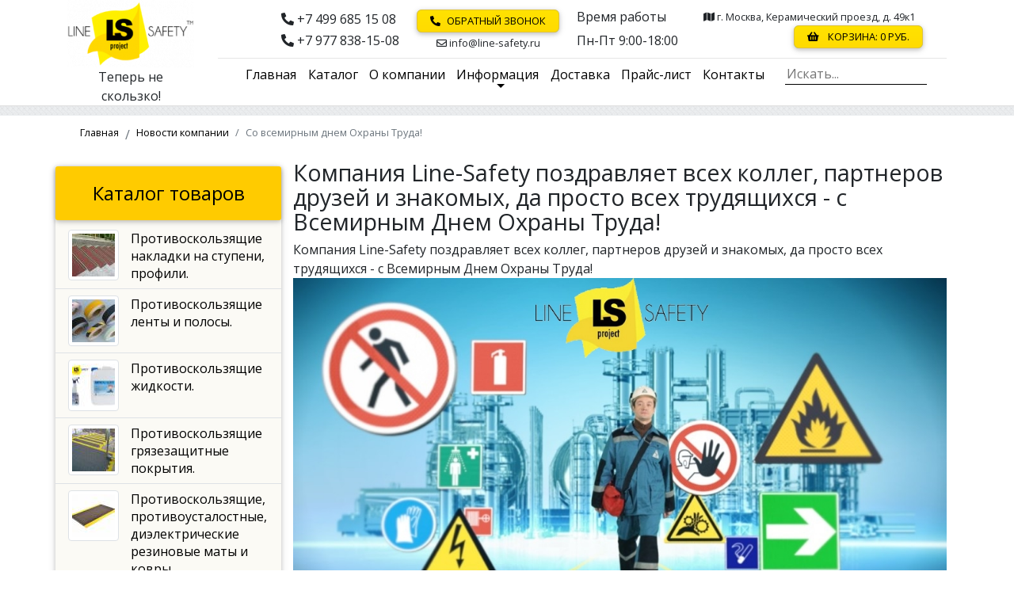

--- FILE ---
content_type: text/html; charset=UTF-8
request_url: https://notslippery.ru/novosti-kompanii/so-vsemirnyim-dnem-oxranyi-truda!.html
body_size: 8450
content:
<!DOCTYPE html>
<html lang="ru">
<head>
    <meta http-equiv="Content-Type" content="text/html; charset=UTF-8">
    <meta name="viewport" content="width=device-width, initial-scale=1, shrink-to-fit=no">
    <meta http-equiv="x-ua-compatible" content="ie=edge">
    
    <meta name="robots" content="all">
    <meta name="googlebot" content="all">
            <meta name="description" content="Компания Line-Safety поздравляет всех коллег, партнеров друзей и знакомых, да просто всех трудящихся - с Всемирным Днем Охраны Труда!">
    <meta name="keywords" content=""> 
    <meta name="author" content="Теперь не скользко! Магазин противоскользящих средств.">
    
    <meta property="og:title" content="Компания Line-Safety поздравляет всех коллег, партнеров друзей и знакомых, да просто всех трудящихся - с Всемирным Днем Охраны Труда! / Новости компании">
    
                
                <meta property="og:type" content="article">
                
        
    <meta property="og:image" content="https://notslippery.ru/images/logo.png">
    <meta property="og:site_name" content="Теперь не скользко! Магазин противоскользящих средств.">
    <meta property="og:locale" content="ru_RU">
    <meta property="og:description" content="Компания Line-Safety поздравляет всех коллег, партнеров друзей и знакомых, да просто всех трудящихся - с Всемирным Днем Охраны Труда!">
        <meta property="og:url" content="https://notslippery.ru/novosti-kompanii/so-vsemirnyim-dnem-oxranyi-truda!.html">
    
    <meta name="twitter:card" content="summary">
    <meta name="twitter:description" content="Компания Line-Safety поздравляет всех коллег, партнеров друзей&#8230;">
    <meta name="twitter:title" content="Компания Line-Safety поздравляет всех коллег, партнеров друзей и знакомых, да просто всех трудящихся - с Всемирным Днем Охраны Труда!">
            
    <base href="https://notslippery.ru/" />
    <title>Компания Line-Safety поздравляет всех коллег, партнеров друзей и знакомых, да просто всех трудящихся - с Всемирным Днем Охраны Труда! / Новости компании</title> 
    
    <link rel="canonical" href="https://notslippery.ru//novosti-kompanii/so-vsemirnyim-dnem-oxranyi-truda!.html"/>
    
    <link rel="stylesheet" href="//use.fontawesome.com/releases/v5.11.2/css/all.css">
    <link href="css/mdb/bootstrap.min.css" rel="stylesheet">
    <link href="css/mdb/mdb.min.css" rel="stylesheet">
    <link href="css/mdb/style.css?v=20221104-1" rel="stylesheet">
    
    <link rel="apple-touch-icon" sizes="57x57" href="/apple-icon-57x57.png">
    <link rel="apple-touch-icon" sizes="60x60" href="/apple-icon-60x60.png">
    <link rel="apple-touch-icon" sizes="72x72" href="/apple-icon-72x72.png">
    <link rel="apple-touch-icon" sizes="76x76" href="/apple-icon-76x76.png">
    <link rel="apple-touch-icon" sizes="114x114" href="/apple-icon-114x114.png">
    <link rel="apple-touch-icon" sizes="120x120" href="/apple-icon-120x120.png">
    <link rel="apple-touch-icon" sizes="144x144" href="/apple-icon-144x144.png">
    <link rel="apple-touch-icon" sizes="152x152" href="/apple-icon-152x152.png">
    <link rel="apple-touch-icon" sizes="180x180" href="/apple-icon-180x180.png">
    <link rel="icon" type="image/png" sizes="192x192"  href="/android-icon-192x192.png">
    <link rel="icon" type="image/png" sizes="32x32" href="/favicon-32x32.png">
    <link rel="icon" type="image/png" sizes="96x96" href="/favicon-96x96.png">
    <link rel="icon" type="image/png" sizes="16x16" href="/favicon-16x16.png">
    <link rel="shortcut icon" href="/favicon.ico" type="image/x-icon">
    <link rel="manifest" href="/manifest.json">
    <meta name="msapplication-TileColor" content="#ffffff">
    <meta name="msapplication-TileImage" content="/ms-icon-144x144.png">
    <meta name="theme-color" content="#ffffff">
    
<script type="application/ld+json">
    {
      "@context": "https://schema.org",    
      "@type": "WebSite",
      "@id": "https://notslippery.ru/#website",
      "url": "https://notslippery.ru/",
      "name": "Теперь не скользко! Магазин противоскользящих средств.",
      "description": "Продажа и монтаж противоскользящих и антискользящих материалов в интернет-магазине. Жидкости, ленты, накладки, коврики всегда на складе. Доставка.",
      "publisher": {
        "@id": "https://notslippery.ru/#organization"
      },
      "potentialAction": [
        {
          "@type": "SearchAction",
          "target": {
            "@type": "EntryPoint",
            "urlTemplate": "https://notslippery.ru/search.html?search={ search_term_string }"
          },
          "query-input": "required name=search_term_string"
        }
      ],
      "inLanguage": "ru-RU"
    },
    {
      "@type": "Organization",
      "@id": "https://notslippery.ru/#organization",
      "name": "Line Safety™",
      "url": "https://notslippery.ru/",
      "sameAs": [
        "https://vk.com/notslippery",
        "https://www.facebook.com/linesafety/",
        "https://www.pinterest.ru/eotradnov7",
        "https://zen.yandex.ru/id/5fb4c24226b871531cfbbe45"
      ],
      "logo": {
        "@type": "ImageObject",
        "inLanguage": "ru-RU",
        "@id": "https://notslippery.ru/#/schema/logo/image/",
        "url": "https://notslippery.ru/ms-icon-310x310.png",
        "contentUrl": "https://notslippery.ru/ms-icon-310x310.png",
        "width": 310,
        "height": 310,
        "caption": "ООО «Спецмонтаж Технолоджи»"
      },
      "image": {
        "@id": "https://notslippery.ru/#/schema/logo/image/"
      }
    }
</script><script type="application/ld+json">
    {
      "@context": "https://schema.org",
      "@type": "WebPage",
      "@id": "https://notslippery.ru/novosti-kompanii/so-vsemirnyim-dnem-oxranyi-truda!.html",
      "url": "https://notslippery.ru/novosti-kompanii/so-vsemirnyim-dnem-oxranyi-truda!.html",
      "name": "Компания Line-Safety поздравляет всех коллег, партнеров друзей и знакомых, да просто всех трудящихся - с Всемирным Днем Охраны Труда!",
      "isPartOf": {
        "@id": "https://notslippery.ru/#website"
      },
      "datePublished": "2017-04-28 21:29:00",
      "dateModified": "2017-05-02 09:04:36",
      "description": "",
      "breadcrumb": {
        "@type": "BreadcrumbList",
"@id": "https://notslippery.ru/novosti-kompanii/so-vsemirnyim-dnem-oxranyi-truda!.html#breadcrumb",
 "itemListElement":
[ {
   "@type": "ListItem",
   "position": 1,
   "name": "Главная",
   "item": "https://notslippery.ru/"
 },
{
   "@type": "ListItem",
   "position": 2,
   "name": "Новости компании",
   "item": "https://notslippery.ru/novosti-kompanii/"
 },
{
   "@type": "ListItem",
   "position": 3,
   "name": "Со всемирным днем Охраны Труда!",
   "item": "https://notslippery.ru/novosti-kompanii/so-vsemirnyim-dnem-oxranyi-truda!.html"
 } ]

      },
      "inLanguage": "ru-RU",
      "potentialAction": [
        {
          "@type": "ReadAction",
          "target": [
            "https://notslippery.ru/novosti-kompanii/so-vsemirnyim-dnem-oxranyi-truda!.html"
          ]
        }
      ]
    }
</script>
        

<script type="text/javascript">
    WebFontConfig = {
        google: { families: [ 'PT+Mono::latin,cyrillic', 'Open+Sans:400,700:latin,cyrillic', 'Open+Sans+Condensed:300:latin,cyrillic' ] }
      };
      (function() {
        var wf = document.createElement('script');
        wf.src = ('https:' == document.location.protocol ? 'https' : 'http') +
          '://ajax.googleapis.com/ajax/libs/webfont/1/webfont.js';
        wf.type = 'text/javascript';
        wf.async = 'true';
        var s = document.getElementsByTagName('script')[0];
        s.parentNode.insertBefore(wf, s);
    })();
</script>
<script>
    var art_now='';
    function art_change(){
        if(document.querySelector('.dopart')){
            if(art_now!='' && art_now!=document.querySelector('.dopart').value){
                art_now=document.querySelector('.dopart').value;
                $.post( "bd_vba.php?do=count", { art: art_now }, function( data ) { document.getElementById("product-count").innerHTML=data.count; }, "json");
            };
        };
        setTimeout( function() { art_change() } ,500 );
    }art_change();
</script>

<link rel="stylesheet" href="/assets/components/minishop2/css/web/default.css?v=0406dfeb5a" type="text/css" />
<script type="text/javascript">miniShop2Config = {"cssUrl":"\/assets\/components\/minishop2\/css\/web\/","jsUrl":"\/assets\/components\/minishop2\/js\/web\/","actionUrl":"\/assets\/components\/minishop2\/action.php","ctx":"web","close_all_message":"\u0437\u0430\u043a\u0440\u044b\u0442\u044c \u0432\u0441\u0435","price_format":[2,"."," "],"price_format_no_zeros":true,"weight_format":[3,"."," "],"weight_format_no_zeros":true};</script>
</head>
<body>

    <header class="sticky-top white">
    <div class="container">
        <div class="row">
            <div class="col-lg-2 text-center">
                <a class="d-none d-lg-block" href="/">
                    <img class="img-fluid mx-auto logo-img" src="/assets/components/phpthumbof/cache/line-safety-logo-tm.a5ef9fc10a4dd5e40bc07a65a5f41086.png" alt="">
                </a>
                <p class="d-none d-lg-block my-0">Теперь не скользко!</p>
            </div>
            <div class="col-lg-10">
                <div class="row">
                    <div class="col">
                        <ul class="nav float-right white pt-2 pr-4 addrs-row">
                            <li class="nav-item mt-2 phones-cell">
                                <a class="py-0 nav-link text-body  d-inline-block d-lg-block" href="tel:+74996851508"><i class="fas fa-phone-alt"></i>&nbsp;+7 499 685 15 08</a> <br class="d-none d-lg-block">
                                <a class="py-0 nav-link text-body  d-inline-block d-lg-block" href="tel:+79778381508"><i class="fas fa-phone-alt"></i>&nbsp;+7 977 838-15-08</a>
                            </li>
                            <li class="nav-item mt-1 callback-cell">
                                <button class="nav-link btn btn-default mt-0 mb-1 py-1 px-sm-3 px-1 waves-effect waves-light" data-toggle="modal" data-target="#modal-692e7e1275936"><i class="fas fa-phone-alt mr-2"></i>Обратный звонок</button>
                                <a class="nav-link text-body small d-none d-lg-block pt-1 text-center" href="&#x6d;&#97;&#105;&#x6c;&#x74;&#x6f;&#58;&#x69;&#x6e;f&#111;&#64;&#x6c;&#105;n&#101;&#x2d;&#115;&#x61;&#102;&#101;&#x74;&#x79;&#x2e;&#114;&#x75;"><i class="far fa-envelope"></i>&nbsp;i&#x6e;&#x66;&#x6f;@&#x6c;&#x69;&#x6e;&#101;&#45;&#x73;&#x61;&#x66;&#x65;&#116;&#121;.&#x72;&#117;</a>
                            </li>
                            <li class="nav-item d-none d-md-block mt-2">
                                <span class="d-block navbar-text text-body pl-3 py-0">Время работы</span> <br>
                                <a href="contacts.html" class="nav-link text-body  pt-2 pb-0">Пн-Пт 9:00-18:00</a>
                            </li>
                            <li class="nav-item mt-sm-2 d-sm-block ml-sm-auto">
                                <a href="contacts.html" class="d-none d-md-block nav-link text-body py-0 small"><i class="fas fa-map"></i>&nbsp;г. Москва, Керамический проезд, д. 49к1</a>
                                <a href="cart.html" class="d-block my-1 nav-link nav-link btn btn-default py-1 float-right px-1 px-sm-3">
    <i class="fas fa-shopping-basket mr-2" aria-hidden="true"></i>
    Корзина:&nbsp;<span class="ms2_total_cost">0</span>&nbsp;руб.
</a>                            </li>
                            
                        </ul>
                    </div>
                </div>
                <hr class="mt-1 mb-0">
                <div class="row">
                    <div class="col">
                        <nav class="navbar navbar-expand-lg navbar-light white z-depth-0 py-0">
                            <a href="/">
                                <img class="img-fluid mx-auto d-lg-none d-block" src="/assets/components/phpthumbof/cache/line-safety-logo-tm.1fba6be5360439790f1694d18e3b1211.png" alt="">
                            </a>
                            <button class="navbar-toggler" type="button" data-toggle="collapse" data-target="#main_menu" aria-controls="main_menu" aria-expanded="false" aria-label="Меню">
                                <span class="navbar-toggler-icon"></span>
                            </button>
                            
                            <div class="collapse navbar-collapse " id="main_menu">
                                
                                <ul class="navbar-nav mx-auto">
                                        <li class="nav-item ">
        <a class="nav-link" data-id="1" href="/">Главная                    </a>
    </li>
    <li class="nav-item ">
        <a class="nav-link" data-id="10" href="catalog/">Каталог                    </a>
    </li>
    <li class="nav-item ">
        <a class="nav-link" data-id="336" href="company/">О компании                    </a>
    </li>
    <li class="nav-item dropdown ">
        <a class=" nav-link dropdown-toggle" data-id="375" href="/informacziya/" id="m_375" data-toggle="dropdown" aria-haspopup="true" aria-expanded="false">
            Информация                    </a>
        <div class="dropdown-menu dropdown-primary" aria-labelledby="m_375">
            <a class="dropdown-item " href="/informacziya/delivery.html">Доставка.</a>
<a class="dropdown-item " href="/informacziya/payments.html">Оплата.</a>
<a class="dropdown-item " href="/informacziya/reviews.html">Отзывы.</a>
<a class="dropdown-item " href="/informacziya/news.html">Новости.</a>
<a class="dropdown-item " href="/informacziya/partnership.html">Партнерам.</a>
<a class="dropdown-item " href="/informacziya/vakansii.html">Вакансии.</a>
<a class="dropdown-item " href="/informacziya/articles/">Статьи.</a>
<a class="dropdown-item " href="/informacziya/faq.html">FAQ</a>        </div>
    </li>
    <li class="nav-item ">
        <a class="nav-link" data-id="617" href="delivery.html">Доставка                    </a>
    </li>
    <li class="nav-item ">
        <a class="nav-link" data-id="171" href="price.html">Прайс-лист                    </a>
    </li>
    <li class="nav-item ">
        <a class="nav-link" data-id="19" href="contacts.html">Контакты                    </a>
    </li>
                                </ul>
                                
                                <form class="search_form form-inline" action="search.html" method="get">
                                    <div class="md-form my-0">
                                        <input id="searchField" class="input-search" type="search" name="search" placeholder="Искать..." value="" title="Напишите тут то, что ищите" aria-label="Поиск">
                                        <input type="submit" class="btn-search d-md-none btn btn-outline-danger my-2 my-sm-0" value="Искать">
                                        <input type="hidden" name="id" value="355">
                                    </div>
                                </form>
                            </div>
                        </nav>
                    </div>
                </div>
            </div>
        </div>
    </div>
<div class="grey_line"></div>
</header>
<div id="top-section" class="position-relative" style="top: -111px;"></div>


<main>
    <div class="container-xl">
        <div class="row">
            <div class="col">
                <ol class="breadcrumb m-0 white"><li class="breadcrumb-item" ><a class="text-decoration-none small" href="/">Главная</a></li>
<li class="breadcrumb-item" ><a class="text-decoration-none small" href="novosti-kompanii/">Новости компании</a></li>
<li class="breadcrumb-item active">Со всемирным днем Охраны Труда!</li></ol>            </div>
        </div>
        <div class="row pt-2">
            
                <div class="col-sm-9 order-sm-last"> 
                    <h1>Компания Line-Safety поздравляет всех коллег, партнеров друзей и знакомых, да просто всех трудящихся - с Всемирным Днем Охраны Труда!</h1>
                                        Компания Line-Safety поздравляет всех коллег, партнеров друзей и знакомых, да просто всех трудящихся - с Всемирным Днем Охраны Труда!
                                        <p><img src="images/2017/04/sdnemohranitruda1.jpg" alt="Со всемирным днем Охраны Труда!" width="100%" /></p>                                                                                
                </div>
            
            
                
                <div class="col-sm-3 order-sm-first p-0"> 
                    <div class="z-depth-1 col-12 mb-3 px-0 razdel-grey">
    <p class="text-center py-3 mb-1 mt-2 px-3 lm-title z-depth-1">Каталог товаров</p>
    <nav>
        <ul class="nav flex-column left-menu-razdel">
    <li class="nav-item border-bottom">
    <a href="catalog/profiles/" class="hover-effect px-3 nav-link black-text px-0 py-2 text-decoration-none ">
        
                    <div class="row">
            <div class="col-4">
                <img class="img img-fluid img-thumbnail w-100" src="/assets/components/phpthumbof/cache/1433075230798_bulletin_cr.657954b4cf9834616f571a28531c3440.wepb" alt="Противоскользящие накладки на ступени, профили.">
            </div>
            <div class="col-8 pl-0">
                Противоскользящие накладки на ступени, профили.            </div>
            </div>
                
    </a>
    </li>
<li class="nav-item border-bottom">
    <a href="catalog/belts/" class="hover-effect px-3 nav-link black-text px-0 py-2 text-decoration-none ">
        
                    <div class="row">
            <div class="col-4">
                <img class="img img-fluid img-thumbnail w-100" src="/assets/components/phpthumbof/cache/file_67_29.657954b4cf9834616f571a28531c3440.wepb" alt="Противоскользящие ленты и полосы.">
            </div>
            <div class="col-8 pl-0">
                Противоскользящие ленты и полосы.            </div>
            </div>
                
    </a>
    </li>
<li class="nav-item border-bottom">
    <a href="catalog/protivoskolzyashchie-zhidkosti/" class="hover-effect px-3 nav-link black-text px-0 py-2 text-decoration-none ">
        
                    <div class="row">
            <div class="col-4">
                <img class="img img-fluid img-thumbnail w-100" src="/assets/components/phpthumbof/cache/antiskolzin%20new%20notslippery.600e527b05547fa70cbc84e5ff2552db.wepb" alt="Противоскользящие жидкости.">
            </div>
            <div class="col-8 pl-0">
                Противоскользящие жидкости.            </div>
            </div>
                
    </a>
    </li>
<li class="nav-item border-bottom">
    <a href="catalog/protivoskolzyashhie-gryazezachitnie-pokritiya/" class="hover-effect px-3 nav-link black-text px-0 py-2 text-decoration-none ">
        
                    <div class="row">
            <div class="col-4">
                <img class="img img-fluid img-thumbnail w-100" src="/assets/components/phpthumbof/cache/11.657954b4cf9834616f571a28531c3440.wepb" alt="Противоскользящие грязезащитные покрытия.">
            </div>
            <div class="col-8 pl-0">
                Противоскользящие грязезащитные покрытия.            </div>
            </div>
                
    </a>
    </li>
<li class="nav-item border-bottom">
    <a href="catalog/protivoskolzyashhie-matyi/" class="hover-effect px-3 nav-link black-text px-0 py-2 text-decoration-none ">
        
                    <div class="row">
            <div class="col-4">
                <img class="img img-fluid img-thumbnail w-100" src="/assets/components/phpthumbof/cache/protivoustalostnyy_mat_rombicheskoe_riflenie_chernyy_s_dvumya_zheltymi_krayami_600_h_900mm.6022298178b9fa2736d5c3fd885a2cbf.wepb" alt="Противоскользящие, противоусталостные, диэлектрические резиновые маты и ковры.">
            </div>
            <div class="col-8 pl-0">
                Противоскользящие, противоусталостные, диэлектрические резиновые маты и ковры.            </div>
            </div>
                
    </a>
    </li>
<li class="nav-item border-bottom">
    <a href="catalog/napolnyie-protivoskolzyashhie-znaki-bezopasnosti/" class="hover-effect px-3 nav-link black-text px-0 py-2 text-decoration-none ">
        
                    <div class="row">
            <div class="col-4">
                <img class="img img-fluid img-thumbnail w-100" src="/assets/components/phpthumbof/cache/150006_screenshot.657954b4cf9834616f571a28531c3440.wepb" alt="Напольные противоскользящие знаки безопасности ГОСТ.">
            </div>
            <div class="col-8 pl-0">
                Напольные противоскользящие знаки безопасности ГОСТ.            </div>
            </div>
                
    </a>
    </li>
<li class="nav-item border-bottom">
    <a href="catalog/protivoskolzyaschiy-material-industrial-safety/" class="hover-effect px-3 nav-link black-text px-0 py-2 text-decoration-none ">
        
                    <div class="row">
            <div class="col-4">
                <img class="img img-fluid img-thumbnail w-100" src="/assets/components/phpthumbof/cache/7.657954b4cf9834616f571a28531c3440.wepb" alt="Противоскользящий материал Industrial Safety – элементы сигнальной разметки и знаки безопасности.">
            </div>
            <div class="col-8 pl-0">
                Противоскользящий материал Industrial Safety – элементы сигнальной разметки и знаки безопасности.            </div>
            </div>
                
    </a>
    </li>
<li class="nav-item border-bottom">
    <a href="catalog/marking.html" class="hover-effect px-3 nav-link black-text px-0 py-2 text-decoration-none ">
        
                    Каталог товаров для промышленной маркировки складов и предприятий.                
    </a>
    </li>        </ul>
    </nav>
</div>                    <div class="col-12 z-depth-1 px-0 mb-3 razdel-grey">
    <p class="text-center mb-0">
        <a href="informacziya/" class="black-text mb-1 mt-2 py-3 w-100 d-block lm-title z-depth-1">Информация</a>
    </p>    
    <nav>
                    <a href="informacziya/payments.html" class="border-bottom d-block pb-0 pt-3 px-3 mb-0 mt-0 hover-effect">
                <p class=" black-text">Оплата.</p>  
            </a>
                    <a href="informacziya/delivery.html" class="border-bottom d-block pb-0 pt-3 px-3 mb-0 mt-0 hover-effect">
                <p class=" black-text">Доставка.</p>  
            </a>
                    <a href="informacziya/reviews.html" class="border-bottom d-block pb-0 pt-3 px-3 mb-0 mt-0 hover-effect">
                <p class=" black-text">Отзывы.</p>  
            </a>
                    <a href="company/" class="border-bottom d-block pb-0 pt-3 px-3 mb-0 mt-0 hover-effect">
                <p class=" black-text">О компании</p>  
            </a>
                    <a href="informacziya/faq.html" class="border-bottom d-block pb-0 pt-3 px-3 mb-0 mt-0 hover-effect">
                <p class=" black-text">FAQ</p>  
            </a>
            </nav>
</div>                    <div class="col-12 z-depth-1 px-0 mb-3 razdel-grey">
    <p class="text-center">
        <a href="novosti-kompanii/" class="black-text mb-1 mt-2 py-3 w-100 d-block lm-title z-depth-1">Новости компании</a>
    </p>    
    <a href="novosti-kompanii/rulon.html" class="border-bottom d-block pb-0 pt-2 px-3 mb-3 hover-effect">
            <p class="small black-text mb-0">08-10-2025</p>
            <p class=" black-text">Сезонные скидки до 15% на рулонные противоскользящие покрытия</p>  
        </a></div>                    <div class="col-12 z-depth-1 px-0 mb-3 razdel-grey">
    <p class="text-center">
        <a href="informacziya/articles/" class="black-text mb-1 mt-2 py-3 w-100 d-block lm-title z-depth-1">Статьи</a>
    </p>
    <a href="informacziya/articles/protivoskolzyashchie-materialy-jessup.html" class="border-bottom d-block pt-2 pb-0 px-3 hover-effect">
            <p class="small black-text mb-0">22-09-2022</p>
            <p class=" black-text">Противоскользящие материалы фирмы Jessup.</p>  
        </a>
<a href="informacziya/articles/protivoskolzyashhie-materialyi-dlya-stupenej.html" class="border-bottom d-block pt-2 pb-0 px-3 hover-effect">
            <p class="small black-text mb-0">16-02-2021</p>
            <p class=" black-text">Противоскользящие материалы и покрытия для ступеней.</p>  
        </a>
<a href="informacziya/articles/protivoskolzyashchie-ugolki-na-stupeni.html" class="border-bottom d-block pt-2 pb-0 px-3 hover-effect">
            <p class="small black-text mb-0">18-01-2021</p>
            <p class=" black-text">Противоскользящие уголки на ступени лестниц и пороги.</p>  
        </a></div>
                    <div class="col-12 z-depth-1 px-0 pt-0 mb-3 razdel-grey">
    <p class="black-text text-center mb-1 mt-2 p-3 w-100 d-block lm-title z-depth-1">
        Мы в соцсетях
    </p>

    <ul class="list-unstyled p-3">
        <li><a class="text-decoration-none" href="https://vk.com/notslippery" target="_blank"><i class="fab fa-vk mr-2"></i>ВКонтакте</a></li>
        <!--<li><a class="text-decoration-none" href="https://www.facebook.com/linesafety/" target="_blank"><i class="fab fa-facebook-square mr-2"></i>Facebook</a></li>-->
        <li><a class="text-decoration-none" href="https://www.pinterest.ru/eotradnov7" target="_blank"><i class="fab fa-pinterest-square mr-2"></i>Pinterest</a></li>
        <li><a class="text-decoration-none" href="https://zen.yandex.ru/id/5fb4c24226b871531cfbbe45" target="_blank"><i class="fab fa-yandex-international mr-2"></i>Яндекс.Дзен</a></li>
    </ul>
</div>
                </div>
            
        </div>
    </div>
</main>



    <footer>
    <div class="w-100">
        <div class="yellow lighten-5 border-top border-warning">
            <div class="container">
                <div class="row pt-4" style="" >
                    <div class="col-md-2">
                        <a href="https://notslippery.ru/">
                            <img src="images/line-safety-logo-tm.png" class=" img-fluid ml-2" alt="Противоскользящие материалы, продажа, монтаж, партнерство. Логотип Line-Safety.">
                        </a>
                        <ul class="nav flex-column pb-4">
                            <li class="mb-3"><a class="font-weight-bold" href="https://notslippery.ru/">Главная</a></li>
                            <li><a href="company/">О компании</a></li>
                            <li><a href="contacts.html">Контакты</a></li>
                            <li><a href="informacziya/delivery.html">Доставка</a></li>
                            <li><a href="informacziya/payments.html">Оплата</a></li>
                            
                        </ul>
                    </div>
                    
                    <div class="col-md-5">
                        <ul class="nav flex-column py-2">
                            <li class="my-3"><a class="font-weight-bold py-3" href="catalog/">Каталог</a></li>
                            <li><a href="catalog/profiles/">Противоскользящие накладки и профили на ступени</a></li>
                            <li><a href="catalog/belts/">Противоскользящие ленты</a></li>
                            <li><a href="catalog/protivoskolzyashchie-zhidkosti/">Противоскользящие жидкости</a></li>
                            <li><a href="catalog/protivoskolzyashhie-gryazezachitnie-pokritiya/">Противоскользящие и грязезащитные покрытия</a></li>
                            <li><a href="catalog/protivoskolzyashhie-matyi/">Противоскользящие противоусталостные маты</a></li>
                            <li><a href="catalog/napolnyie-protivoskolzyashhie-znaki-bezopasnosti/">Напольные противоскользящие знаки безопасности</a></li>
                        </ul>
                    </div>
                    <div class="col-md-5 pt-2">
                        <p class="font-weight-bold mt-3">ООО «Спецмонтаж Технолоджи» Line-Safety™</p>
                        <p class="mb-0">127540, Россия, г. Москва, Керамический&nbsp;проезд, д.&nbsp;49, к.&nbsp;1</p>
                        <p class="mb-0"><a href="tel:+74996851508">+7 499 685 15 08</a> (многоканальный)<br>
                        <a href="tel:+79778381508">+7 977 838-15-08</a> отдел продаж</p>
                        <p class="mb-0">E-mail: <a style="color:#000;" href="&#109;&#97;&#105;l&#116;&#111;&#58;&#105;&#110;fo&#64;&#x6c;&#x69;&#110;&#101;-&#115;&#97;&#x66;&#x65;&#x74;&#121;&#46;&#x72;&#x75;">&#x69;&#110;&#x66;&#111;&#64;&#108;&#105;n&#x65;&#45;&#x73;&#x61;&#102;&#x65;&#116;&#x79;&#46;&#114;&#x75;</a></p> 
                        <p>Время работы: Пн-Пт: с 9:00 до 18:00</p>
                        
                    </div>
                    
                </div>
            </div>
        </div>
        <div class="yellow">
            <div class="container">
                <div class="row py-2">
                    <div class="col-sm-7 pt-1 text-center">
                        <a class="small d-inline-block" href="https://notslippery.ru/">ООО «СПЕЦМОНТАЖ ТЕХНОЛОДЖИ»&nbsp;&copy;&nbsp;2015-2025</a> | 
                        <a class="small d-inline-block" href="/sitemap.html">Карта сайта</a> | 
                        <a class="small d-inline-block" href="politika-konfidenczialnosti.html">Политика конфиденциальности</a>
                    </div>
                    <div class="col-sm-2 text-center">
                        <!-- Yandex.Metrika informer -->
                        <a href="https://metrika.yandex.ru/stat/?id=30928311&amp;from=informer"
                        target="_blank" rel="nofollow"><img src="https://informer.yandex.ru/informer/30928311/3_0_FFFFFFFF_FBFAF5FF_0_pageviews"
                        style="width:88px; height:31px; border:0;" alt="Яндекс.Метрика" title="Яндекс.Метрика: данные за сегодня (просмотры, визиты и уникальные посетители)" class="ym-advanced-informer" data-cid="30928311" data-lang="ru" /></a>
                        <!-- /Yandex.Metrika informer -->
                        
                        <!-- Yandex.Metrika counter -->
                        <script type="text/javascript" >
                           (function(m,e,t,r,i,k,a){ m[i]=m[i]||function(){ (m[i].a=m[i].a||[]).push(arguments)};
                           m[i].l=1*new Date();k=e.createElement(t),a=e.getElementsByTagName(t)[0],k.async=1,k.src=r,a.parentNode.insertBefore(k,a)})
                           (window, document, "script", "https://mc.yandex.ru/metrika/tag.js", "ym");
                        
                           ym(30928311, "init", {
                                clickmap:true,
                                trackLinks:true,
                                accurateTrackBounce:true,
                                webvisor:true
                           });
                        </script>
                        <noscript><div><img src="https://mc.yandex.ru/watch/30928311" style="position:absolute; left:-9999px;" alt="" /></div></noscript>
                        <!-- /Yandex.Metrika counter -->
                        </div>
                    <div class="col pt-1 text-center"><span class="small">Создание и поддержка</span> <a target="_blank" class="small text-black" href="http://doktor-seo.ru">Доктор SEO</a></div>
                </div>
            </div>
        </div>
    </div>
</footer>

    
        <script src="js/mdb/jquery.min.js"></script>
        <script src="js/mdb/bootstrap.min.js"></script>
        <script src="js/mdb/mdb.min.js"></script>
        <script src="js/mdb/popper.min.js"></script>
        <script>
            $.fn.setAllToMaxHeight = function(){
                return this.height( Math.max.apply(this, $.map( this , function(e){ return $(e).height() }) ) );
            }
        </script>
    
        <script src="//code-ya.jivosite.com/widget/Z8hsj1ViyH" async></script>

<script src="/assets/components/minishop2/js/web/default.js?v=0406dfeb5a"></script>
<div class="modal fade" id="modal-692e7e1275936" tabindex="-1" role="dialog" aria-labelledby="modal-label-692e7e1275936" aria-hidden="true"><div class="modal-dialog modal-lg" role="document"><div class="modal-content"><div class="modal-header text-center"><p id="modal-label-692e7e1275936" class="h4 modal-title w-100 font-weight-bold">Напишите свой телефон, мы перезвоним Вам:</p><button type="button" class="close" data-dismiss="modal" aria-label="Close"><span aria-hidden="true">&times;</span></button></div><form id="ffform-692e7e1275936" action="novosti-kompanii/so-vsemirnyim-dnem-oxranyi-truda!.html" method="post"><input type="hidden" id="id" name="id" value="355"><input type="hidden" id="action" name="action" value="sender"><input type="hidden" id="hiddent-text" name="hiddent-text" value="Запрос на обратный звонок"><div class="modal-body mx-3"><div class="md-form mb-5"><i class="fa fa-phone prefix grey-text"></i><input required type="text" id="phone-692e7e1275936" name ="phone" class="form-control validate"><label data-error="ошибка" data-success="" for="name-692e7e1275936">Телефон</label></div><div class="md-form mb-5"><i class="fa fa-user prefix grey-text"></i><input required type="text" id="name-692e7e1275936" name ="name" class="form-control validate"><label data-error="ошибка" data-success="" for="name-692e7e1275936">ФИО</label></div></div><div class="modal-footer d-flex justify-content-center"><button id="btn-692e7e1275936" class="nav-link btn btn-default mt-0 mb-1 py-1 px-sm-3 px-1 waves-effect waves-light">Отправить</button></div></form></div></div></div><script>
$(document).ready(function(){
    $("#ffform-692e7e1275936").submit(function(e){
        e.preventDefault();
        $.post("a.html?v=" + Math.random() , $("#ffform-692e7e1275936").serialize()).done(function(data){
            if(data != "ok"){
                alert(data);
            } else {
                $("#ffform-692e7e1275936").trigger("reset");
                toastr.success("Спасибо за Ваше обращение. Постараемся ответить в ближайшее время.");
                $("#modal-692e7e1275936").modal("hide");
            }
        });
    });    
});
</script>
</body>
</html>

--- FILE ---
content_type: text/css
request_url: https://notslippery.ru/css/mdb/style.css?v=20221104-1
body_size: 2087
content:
/* @import url('https://fonts.googleapis.com/css2?family=Roboto:wght@400;500;700&display=swap'); */
/* @import url('https://fonts.googleapis.com/css2?family=Cuprum:ital,wght@0,400;0,500;0,600;0,700;1,400;1,500;1,600;1,700&family=Roboto:wght@400;500;700&display=swap'); */
/* @import url('https://fonts.googleapis.com/css2?family=Raleway:ital,wght@0,100;0,200;0,300;0,400;0,500;0,600;0,700;0,800;0,900;1,100;1,200;1,300;1,400;1,500;1,600;1,700;1,800;1,900&display=swap'); */
/* @import url('https://fonts.googleapis.com/css2?family=Rubik:ital,wght@0,300;0,400;0,500;0,600;0,700;0,800;0,900;1,300;1,400;1,500;1,600;1,700;1,800;1,900&display=swap'); */
body {font-family: 'Open Sans', sans;}

h1, .h1 { font-size: 1.8rem}
h2, .h2 { font-size: 1.5rem}
h3, .h3 { font-size: 1.3rem}
h4, .h4 { font-size: 1.2rem}
.h1, .h2, .h3, .h4, .h5, .h6, h1, h2, h3, h4, h5, h6 {line-height: 1.1;}
.razdel-grey {background-color: #fbfaf5;}
.addrs-row li {line-height: 0.7rem;}
.callback-cell {line-height: 0.5rem;}
.img-responsive {
    max-width: 100%;
    height: auto;
}
.w-20 {width: 20%!important;}
.w-30 {width: 30%!important;}
.w-35 {width: 35%!important;}
.w-40 {width: 40%!important;}
.w-45 {width: 45%!important;}
.nomargin {margin: 0 !important;}
.nopadding { padding: 0 !important;}
.hover-effect:hover {
    -webkit-box-shadow: 0 2px 5px 0 rgb(0 0 0 / 16%), 0 2px 10px 0 rgb(0 0 0 / 12%) !important;
    box-shadow: 0 2px 5px 0 rgb(0 0 0 / 16%), 0 2px 10px 0 rgb(0 0 0 / 12%) !important; 
    background-color: #fff452;
    /* font-size: 120%; */
    /* font-weight: bold; */
}
.breadcrumb-item.active {font-size: 80%; font-weight: 400;}
.page-item.active .page-link{ background-color: #E0C33B!important;}
/* #main_menu .nav-item.active .nav-link { background-color: #fff452!important; -webkit-box-shadow: 0 2px 5px 0 rgb(0 0 0 / 16%), 0 2px 10px 0 rgb(0 0 0 / 12%) !important;
    box-shadow: 0 2px 5px 0 rgb(0 0 0 / 16%), 0 2px 10px 0 rgb(0 0 0 / 12%) !important;
} */
#main_menu li.nav-item.active>.nav-link {
    background-color: transparent!important;
    border-top: 2px solid #ffd800;
    color: black!important;
    padding-top: 6px;
    font-weight: 500;
}
#main_menu .dropdown-item:hover {background-color: #fff452!important; color: black!important;}
#main_menu .nav-link {
        padding-right: 0.4rem;
    }
    
@media (min-width: 768px) { 
    #main_menu a.dropdown-toggle:after{
        left: 50%;
        top: 2em;
        position: absolute;
        margin:0!important;
    }
}

.grey_line {
    width: 100%;
    border-top: 1px solid #E0E0E0;
    background: url(../img/grey_line_bg.png) repeat bottom center;
    padding: 0px 0px 12px 0px;
    height: 13px;
}
@media (max-width: 768px) { 
    .logo-img {height: 40px;}
    .phones-cell {margin-top: 0!important; padding-top: 0!important;}
}
main li>a, main li>a:visited, .main-content a, .main-content a:visited { color: black; text-decoration: underline;}
.main-content p, .main-content span { color: #636363; }
.main-content .btn { text-decoration: none;}
#reviews-carousel {margin-bottom: 1rem;}
.btn-default {
    border: 1px solid #E0C33B;
    position: relative;
    -webkit-border-radius: 3px;
    -moz-border-radius: 3px;
    border-radius: 6px;
    text-decoration: none;
    letter-spacing: normal;
    white-space: normal;
    color: #000000;
    background-color: #ffdb00;
    background-image: -webkit-gradient(linear, left top, left bottom, from(#ffe200), to(#ffdb00));
    background-image: -webkit-linear-gradient(top, #ffe200, #ffdb00);
    background-image: -moz-linear-gradient(top, #ffe200, #ffdb00);
    background-image: -ms-linear-gradient(top, #ffe200, #ffdb00);
    background-image: -o-linear-gradient(top, #ffe200, #ffdb00);
    background-image: linear-gradient(to bottom, #ffe200, #ffdb00);
    filter: progid:DXImageTransform.Microsoft.gradient(GradientType=0,startColorstr=#ffe200, endColorstr=#ffdb00);
}
.btn-default:hover{ color: #000000;}

.btn-site, .action-button {
    padding-top: 4px;
    padding-bottom: 4px;
    font-size: 170%;
    font-weight: bold;
    letter-spacing: 3px;
    background-color: #ffcb00;
    box-shadow: 2px 2px 5px 2px rgb(119 119 119 / 50%);
    -moz-box-shadow: 2px 2px 5px 2px rgba(119,119,119,.5);
    -webkit-box-shadow: 2px 2px 5px 2px rgb(119 119 119 / 50%);
}
.btn-site:hover {
    background-color: #ffd800;
    box-shadow: 3px 3px 5px 2px rgb(119 119 119 / 50%);
    -moz-box-shadow: 3px 3px 5px 2px rgba(119,119,119,.5);
    -webkit-box-shadow: 3px 3px 5px 2px rgb(119 119 119 / 50%);
}
.underline {
   text-decoration: none; 
   position: relative; 
 }   

.underline:after {
    position: absolute;
    content: '';
    height: 2px;
    bottom: -10px; 
    margin: 0 auto;
	left: 0;
    right: 0;
    width: 50%;
    background: #ffcb00;
    -o-transition:.5s;
    -ms-transition:.5s;
    -moz-transition:.5s;
    -webkit-transition:.5s;
    transition:.5s;
}
 
.underline:before {
    position: absolute;
    content: '';
    height: 4px;
    bottom: -11px; 
    margin: 0 auto;
	left: 0;
    right: 0;
    width: 10%;
    background: #ffcb00;
    -o-transition:.5s;
    -ms-transition:.5s;
    -moz-transition:.5s;
    -webkit-transition:.5s;
    transition:.5s;
}
footer, footer a, footer span { color: black!important;}
.with-border {
    border: 4px solid #ffd800;
    border-radius: 8px;
}
.shadowed {
    box-shadow: 2px 2px 5px 2px rgb(119 119 119 / 50%);
    -moz-box-shadow: 2px 2px 5px 2px rgba(119,119,119,.5);
    -webkit-box-shadow: 2px 2px 5px 2px rgb(119 119 119 / 50%);
}
main .list-group {
    display: -ms-flexbox;
    display: flex;
    -ms-flex-direction: column;
    flex-direction: column;
    padding-left: 0;
    margin-bottom: 1rem;
    border-radius: .25rem;
}
main h3.list-group-item-heading {
    color: #333!important;
    text-decoration: none;
    font-size: 21px;
    margin-bottom: 5px!important;
    line-height: 1;
}
main p.list-group-item-text { 
    margin: 0!important;
    line-height: 1.3;
    color: #333;
}
main .list-group p {margin-bottom: 10px!important;}
.with-zoom {
    transition: transform .5s ease;
}
.with-zoom:hover {
    transform: scale(1.02);
    -webkit-box-shadow: 0 12px 15px 0 rgb(0 0 0 / 24%), 0 17px 50px 0 rgb(0 0 0 / 19%) !important;
    box-shadow: 0 12px 15px 0 rgb(0 0 0 / 24%), 0 17px 50px 0 rgb(0 0 0 / 19%) !important;
}
.lm-title {
    background-color: #ffcb00;
    border-radius: 3px;
    font-size: 1.5rem;
    font-weight: 400;
    color: black;
    /* box-shadow: 2px 2px 5px 2px rgb(119 119 119 / 50%);
    -moz-box-shadow: 2px 2px 5px 2px rgba(119,119,119,.5);
    -webkit-box-shadow: 2px 2px 5px 2px rgb(119 119 119 / 50%); */
}
.left-menu-razdel .nav-link {line-height: 1.4rem;}
.lh-1{line-height: 1!important;}
.lh-sm{line-height: 1.25!important;}

#clientInfoModal .nav.nav-tabs {border-bottom: none;}
#clientInfoModal .nav-link {border-bottom: 1px solid #dee2e6;}
#clientInfoModal .nav-link.active {border-bottom: none;}
.sht {min-height: 96px;}

#good_tabs .nav-link {
    font-size: 18px;
    text-decoration: none;
    color: #495057;
}
#good_tabs .nav-link:hover {
    font-size: 18px;
    text-decoration: none;
    color: #000;
}
#good_tabs li.active > a {
    border-top-left-radius: 6px;
    border-top-right-radius: 6px;
}
#good_tab_content { 
    /* border-color: #467fbf; */
    border-bottom-left-radius: 4px;
    border-bottom-right-radius: 4px;
    /* border-color: #dee2e6 #dee2e6 #fff; */
    border-left: 1px solid #dee2e6;
    border-right: 1px solid #dee2e6;
    border-bottom: 1px solid #dee2e6;
}
.good-popover-wrapper {
    position: absolute;
    right: 8px;
    bottom: 0;
    z-index: 111;
}

.good-popover-wrapper .good-popover {
    color: #ffcb00;
}
.buy-button {
    font-size: 120%;
    letter-spacing: 3px;
}
 
@media (max-width: 990px) { 
    .buy-button {
        font-size: 100%;
        letter-spacing: 1px;
    }     
}

--- FILE ---
content_type: text/plain; charset=utf-8
request_url: https://notslippery.ru/assets/components/phpthumbof/cache/antiskolzin%20new%20notslippery.600e527b05547fa70cbc84e5ff2552db.wepb
body_size: 1235
content:
���� JFIF  ` `  �� ;CREATOR: gd-jpeg v1.0 (using IJG JPEG v80), quality = 75
�� C 		
 $.' ",#(7),01444'9=82<.342�� C			2!!22222222222222222222222222222222222222222222222222��  6 6" ��               ��              ��    ��^ӛ�J\��cs�	�h�1f�� �Os5=z.��Q8�a���;B�zK�^1��"�� ��� $          1 !34��  ��V�΁V�y�̥sL�-Э�%{�
����=�"�Cպ��uy�E�V�?��[n8�a�״�Z��z�9E�DjK
h�:d�V�T��(	�1���               !A�� ?�dw�K�y�rZ׫����8���             ! Aa�� ?���[_�:���$�#��F�Btn�e��� $          !1A "aq�Q���  ?--u�T�лJ-k5]�R)���p���:��ݦ{ω��02h7����iD�j%`+ 	=�R���ˇ�-�7�P�W5��           !1AaqQ ���  ?!w��IEo7�"�h�LL�i��<��Rˇ.@�(B�<�0��8�b_�k<�(D�B�aZ߬��Z�M4v���_C���g�����L����s������5��w�/;�߀�C�s#?ɒ����8S�F������      i��ORj1>��             !1��� ?D��e�Ż�	ܑg��C`�r��              !1Aa���� ?��<��5��1�9��A��#���1DI�sU��=�J�� "         !1AQa�q��ѱ��  ?��
 �u�R9/��`#ń���HHH�����@V��OܢY<R� �YA��9�0����j�4+P�T�Yp�%�ɰ�C+J�Z�P�H��|���S=R�?��w�+��Þ.?t6T�~e ]��例����o� �x��TюϏ�y �a�p6%�Xx�}l��8��y"�2�l'��j�rrs�Xh���;���K����$�	��耄ez�L����B�~N��_�9��

--- FILE ---
content_type: text/plain; charset=utf-8
request_url: https://notslippery.ru/assets/components/phpthumbof/cache/protivoustalostnyy_mat_rombicheskoe_riflenie_chernyy_s_dvumya_zheltymi_krayami_600_h_900mm.6022298178b9fa2736d5c3fd885a2cbf.wepb
body_size: 1012
content:
���� JFIF  ` `  �� ;CREATOR: gd-jpeg v1.0 (using IJG JPEG v80), quality = 75
�� C 		
 $.' ",#(7),01444'9=82<.342�� C			2!!22222222222222222222222222222222222222222222222222��  6 6" ��              ��               ��    �d(u�7��2��u6V��ㅻk+g���_%'�-�@�H���]���@  ��             0 1��  �u|�(ץ-�w�w �F�M9dGr��YU�E��g;��h����?2��m�i��L��UUU���>���                 1Ra�� ?e�"F\C�W� �� "            !1 "a���� ?D��[w�@%e�����˭�Ϛ�� _�� '           "!Qa0A 12Rq����  ?�K����YP1�f;`��Ğp�O
����E����D�5t�(0����gb԰m�Z��ZxtO��            1!Aa�0Q� ��  ?!�R�4���L�r���d԰?K-��e��%4��65Nة�� �͋�"bW�TX�x Q3��-4�*[�;wAh
K"�����      �p� ��    ��             1 !A��� ?����0!
yP�ط�_�� "            !�AQ�� 1aq��� ?�( cCeO���ߏ1��/��xW��!�eP�A|� �:��� &           !1Aaq�0��� Q�����  ?��D���Fuz����Eh7öU��:{�.Z�(/��V? �.�4��<����0EbMe����u�q��pz���', Rۍ�m�`����&�+ѧw� ���8�����"T`���8�?��

--- FILE ---
content_type: text/plain; charset=utf-8
request_url: https://notslippery.ru/assets/components/phpthumbof/cache/7.657954b4cf9834616f571a28531c3440.wepb
body_size: 1438
content:
���� JFIF  ` `  �� ;CREATOR: gd-jpeg v1.0 (using IJG JPEG v80), quality = 75
�� C 		
 $.' ",#(7),01444'9=82<.342�� C			2!!22222222222222222222222222222222222222222222222222��  6 6" ��              ��               ��    �j�:z�<؆9���"�����]1S#P���ri؁�Eld�	�m�U������NXk� �� $            "#$2��  ��ll�䴹�X�|4,g]��W=�5��˘.k8�����,���X�}]w*�� �wP���l��A`3��2q�h����yjl|g��1��=���r�׼JB����A��              ! 123�� ?=��{Q��{�A���#���              123Q�� ?�����Վ�Pu(��hSzh��@W��� *          !1AQaq "2Br3R����  ?0ܧf��?��m�Ŧ��@6�oh��ɟk�!5��:Zg��M��u^��s�Nv����+�+{Պ���Q���S�;P���� � G:a44�<7s��]�Q�-���S��M
�K���<�د�� #          !1AQqa������  ?!eZ��^TF��VJ9�F�`00"�,�R7��hk�R���<"���_h���䕨,��WeNDW{͜^��	�Ovx��q���� ��bP�VLm�a�l����M�=�(�������Ic�ټa�� d���-<ˠ��K]e{�G��e���X�=�48�r�ax�����s3�r6_3��      m���0������              1!Aq���� ?�&��HzΈV<NǾ?L��e:as9-ҳ��            !1Qa���� ?Cgr ����F�}�x%����м����� !         !1AQaq�������  ?z�$��n�d� F�\���\�VH�8�=J��k�uƗF�;/&W��񄨢�n��_� fP]���>a�������7YS�N!E	��)���	iY���,��1j�2�LE& `���mX�e(:D,�;�_̸ ��&:��kY.1*� wf �X���Q����#�;C����3�.n� X�,�-{� ��Cxp1(Èi���
����3��)ȫ�xUT7MhxqN󦂽1ow�w��j��; i���J~ߣ�8��ߢ�&q�nQt��1�r�b�޸��@��?���

--- FILE ---
content_type: text/plain; charset=utf-8
request_url: https://notslippery.ru/assets/components/phpthumbof/cache/1433075230798_bulletin_cr.657954b4cf9834616f571a28531c3440.wepb
body_size: 1280
content:
���� JFIF  ` `  �� ;CREATOR: gd-jpeg v1.0 (using IJG JPEG v80), quality = 75
�� C 		
 $.' ",#(7),01444'9=82<.342�� C			2!!22222222222222222222222222222222222222222222222222��  6 6" ��                ��             ��    ԋ5y�+��[u S�4׮G5!ʉ �U��Ο$�c*m�z�ϝ(��@���h�� !           1!2 "��  �LtBBÈ�.¹�My�G�)�J����hm�R{&�nЛZ{i��3�NΎ�^4�B�tMF�2X���d��vΪaR�y���               !1Q�� ?�;��J$w����                �� ?�J$���E��� &          !1 a2AQq��"C��  ?�=��K@��?H�(eoEJ��!F��V/�:�O�-呜��2�M���Eh�ea"�"EĶ�];бJ)l���� "          !1aAQq������  ?!u�)��ǈ ([?� 1��H����Z��<@BF�;�	Y8\RR���mCY[ Ƭ����s~�BE����݀�D� H��FJ����>��킨�X��Ax-0c�u�J�+�ctJ��Cה�|,�m� �����}2��B5P@�����.<�i�A���      '��]��@A����             !1Qq A�� ?��dKr�9%	�����	�3���gT�_��              !1AQa�� ?ኼ���'л�U,�� $        !1AQaq�𑡱�����  ?X� "@&y��22����"Q{:��QL����h}L�l�	ؗo�� ����5� ]X#�D�&|�%�y:Y�XFЇ�ԩ��~�(�Eڸ�j@�9�� jc��?��8:� }�P@����ݳG-���VZp��﷦	(Įw�s1���7�~`ո�=����}�u����{�ʄ��{�Ѕ<��g�'��H&(�@L��f�[��;��`mq���4.#�hA��� �ޣƓ���ޔQe)!�'_wXS6����d�A#]��o�р���ߙ�!8�*Q.Fw�
�]�;Pe�fp��%$ʲ��U/mU؂�֝I~���

--- FILE ---
content_type: text/plain; charset=utf-8
request_url: https://notslippery.ru/assets/components/phpthumbof/cache/150006_screenshot.657954b4cf9834616f571a28531c3440.wepb
body_size: 1468
content:
���� JFIF  ` `  �� ;CREATOR: gd-jpeg v1.0 (using IJG JPEG v80), quality = 75
�� C 		
 $.' ",#(7),01444'9=82<.342�� C			2!!22222222222222222222222222222222222222222222222222��  6 6" ��               ��               ��    ߙ�:/B9��k
/x���65�j�Ѯ!�]Ѷ�C#���G���	�Dl|�D�ѣ��P @ ?�� !          " $01��  ��Z2��!�C&�Җ�چ��M9����mp�s��A͞��^i(6A�=�����5>�T���U<	��QK��/��򡐂0���JE+�\E����[��o���              !"1 2��� ?ܯ4�2u�L��h���}��	&Pu�������             1!" 2�� ?V�R;m,���WD����Z�Jt:�8���7��� + 	        !1"Aa3 0Qbq�����  ?��yM�wr�z]���N\��U5���d��Vn�Uo���d��Ke4�L
�ĀP��q]y���YD�?IM�]& � ��07�}���Oh̖�	N�y�#Mk��uc8����C��jYsbν#�sâ��Ȫ�����SҏI�ʿ�
�t�Ig��� ?+�� & 	         1!AQ�a q���������  ?!���8[�Q���V�;,�� {d����9lYxZ��KM���w��	�k�-�����q���q�m��E��8$���=8U�����Ȑ|�� ���x��9!�D�n[ ��ֹ�w@���4{AP��)��q82`.�X=�D���S�>�ڧ��      $��p���  �� &           Q!Aa� 1q��������� ?@��Pt�£b�
s����������7~��mo��;�#�1Q��WIח��             Q!Aa� 1��� ?�aL��E���h��ߐ	��j��BQ�B6����� "          !1QAa��q����  ?��W�+�n}�_\�sU+�a�冤�Tk�ڏ���g��z���F�-VW¤�s��(�O���@��+Iܽ����U�]��P���+H2��+�X�ں��;���3�
p�׈����?�8z^���S��&]V���hP��qDm��ls-�a �cY���3Me�(9�U/��q�z%�����O'�.��:<A;)@Z&+�0��P�R����c|Db^�h��P$ѫ\�p�	�(:e��8�{���5ԉ+��t��

--- FILE ---
content_type: text/plain; charset=utf-8
request_url: https://notslippery.ru/assets/components/phpthumbof/cache/file_67_29.657954b4cf9834616f571a28531c3440.wepb
body_size: 1334
content:
���� JFIF  ` `  �� ;CREATOR: gd-jpeg v1.0 (using IJG JPEG v80), quality = 75
�� C 		
 $.' ",#(7),01444'9=82<.342�� C			2!!22222222222222222222222222222222222222222222222222��  6 6" ��                ��              ��    ����S�,y�-��d/9�+�rn��[J2t�us���y� ��G��&U�*�F�`��,����X=@#��              !"$1��  �x�:��.��޵c��ȩ�����f]��"�^C�X��X��JĜ� �a0�U�	�g�E/`5RJ`�t�/TM���]ai�0MQ+���"�a���cdS��CEϘ�����y����             !A1�� ? q5��Y�����-o�ڬRmRq�^F/?��             !a�� ?I,��Vp/���[�x�j]OTm?m�C�VqY�� '          !"AQ 1�2Baq���  ?���p��@��	����"�	�O��&�ʱ�-*a���r��ih͌
�s�fU�L��?2���aP�k�q�z��sjy����5'o�?��§*�Z��2�8i�G�)��� !          !1AQaq������  ?!Z��B�Zl0y�KG��f1�ds�}���(�0r����'I��X����=��O?iݜ��*ZGsܼRv�(�T��V���`��� ��nWEK�s�����s���g�(m��8�������u��$�4dg�!�����      UF�2N"�L����             !1AQ�� ?���XC�R���']�K��H��sp�-U���            !1AQaq���� ?�lf����a!�\�PĽF��Y�P^�[�C��p97uq���/O�� "          !1AQaq��������  ?����B.KA�%�������T$dGY��1(wc����߿�m�&g�9^P��z�0[̋����YOl^`�F���X�瘒���x���.��a��W�����{�&���m��T����K�>e�U�bu/g��6M{���SNF��f�Q
�a|q)�8[����Q�LDZv��e�R�F���GU��m����41��ѭU��@2�=���e����.a���3����7�����	�􂻵��l��

--- FILE ---
content_type: text/plain; charset=utf-8
request_url: https://notslippery.ru/assets/components/phpthumbof/cache/11.657954b4cf9834616f571a28531c3440.wepb
body_size: 1282
content:
���� JFIF  ` `  �� ;CREATOR: gd-jpeg v1.0 (using IJG JPEG v80), quality = 75
�� C 		
 $.' ",#(7),01444'9=82<.342�� C			2!!22222222222222222222222222222222222222222222222222��  6 6" ��               ��              ��    �8��[:�L��;׸��uᜬ�f�f��ě��,Nsyi1�V��J}��=>y j�jt ���            "��  7���ܿ�a�6���9N��[�>� lͰH'��W���=+h���_�-#ݾ�H9se{��~}4jt�y�T�2���=q�;~���              1 !�� ?���eS$7�}%/Ǳ���              !1"Q�� ?3b�Fg&K}��Z17�b)��u�.F}��+��޷Ւ#S�� '           ! "1�#AQaq�r���  ?�QDЩ���Nȴ���<,���5�檐|-c��8B�ޔM:��ݫ�m��q,��8����J��(�l�)�i��V�YE|T��W���� "          !1aAQq�������  ?!�'�ai�D �������;�PCq��w�+���¥>H\��W#~���QL�"(��U/�go��ff��9jD��md�� ��X^�B�T.^�����P�բ��X ��A���x�.��U�X����      2��<�|���?���            !1Qa�� ?5���/B��!���1����� "           !AQ�q��1����� ?\�?9�S݁\��-�Z���Чs^e�뇓�"3ZԮ�W�5�2����9��>��b ͉�� "          !1AQaq��������  ?j�Qw�0b[��(�2k�$�\��0�t��0�[���K)v6���)�� 4�A��|P�}/� 9~�ǨGS�?�3���p2��F������4�gl>��?L��=���Aɫ���7���P4����CH| �?2� gݮψ\v�{NrD�(j�pm�zB��JzA�z��5�S�
��q�x7L;�����g_r)ּ�v%랁��8��3o�+o�#}��)�W���&a?��